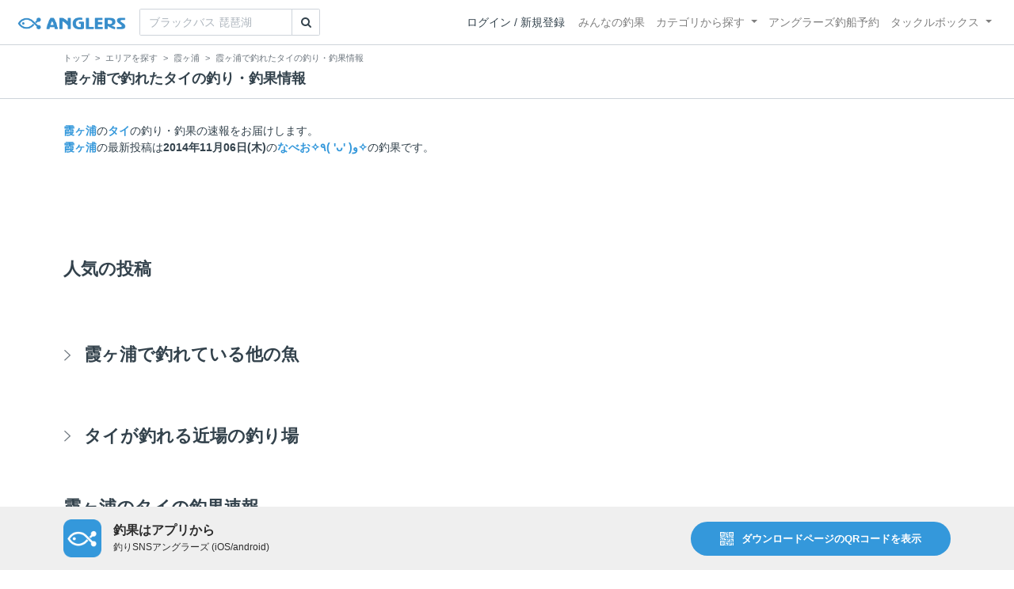

--- FILE ---
content_type: text/html; charset=utf-8
request_url: https://anglers.jp/areas/353/fishes/11
body_size: 14382
content:
<!DOCTYPE html>
<html lang="ja">
<head>
  <meta name="csrf-param" content="authenticity_token" />
<meta name="csrf-token" content="Bq0WtYvSqoaWEUB0S_E2xL6fzsovSW8qpkO6-gZ3l6TKfERYwi2eBBMiezBNt6iXpIjAV3_pgGmEai1bTEIsNw" />
  <meta charset="UTF-8" />
  <meta http-equiv="X-UA-Compatible" content="IE=edge,chrome=1">
  <meta http-equiv="content-language" content="ja">
  <meta http-equiv="content-type" content="text/html" charset="UTF-8">
    <meta name="robots" content="noarchive" />
    <link rel="canonical" href="https://anglers.jp/areas/353/fishes/11">

  <meta name="apple-itunes-app" content="none">
  <meta name="viewport" content="width=device-width,initial-scale=1.0,minimum-scale=1.0,maximum-scale=1.0,user-scalable=no">

    <title>霞ヶ浦で釣れたタイの釣り・釣果情報 - アングラーズ | 釣果600万件の魚釣り情報サイト</title>
  <meta name="description" content="霞ヶ浦で釣れるタイがどれくらいいるか知りたくないですか？釣りに行く前にチェック！釣れる魚やルアーがひと目で分かる！よく行く釣り人の釣り方や釣具をもとに釣行の戦略を考えよう。釣り場の天気や水位、タイドグラフも要チェック。" />
  <meta name="keywords" content="釣り,アプリ,釣果,記録,検索,カメラ,釣り大会,釣り具,釣り場,ルアー" />

    <meta property="og:title" content='霞ヶ浦で釣れたタイの釣り・釣果情報 アングラーズ | 釣果600万件の魚釣り情報サイト' />
  <meta property="og:type" content="article" />
  <meta property="og:url" content="https://anglers.jp/areas/353/fishes/11" />
  <meta property="og:image" content="https://anglers.jp/assets/views/layouts/logo_icon-e537c3fc3951e24c570a86c05f0b5a9b1adaea26f0608cfd0421f1475f0650c2.png" />
    <meta property="og:description" content="霞ヶ浦で釣れるタイがどれくらいいるか知りたくないですか？釣りに行く前にチェック！釣れる魚やルアーがひと目で分かる！よく行く釣り人の釣り方や釣具をもとに釣行の戦略を考えよう。釣り場の天気や水位、タイドグラフも要チェック。" />
  <meta property="og:site_name" content="アングラーズ | 釣果600万件の魚釣り情報サイト" />
  <meta property="fb:app_id" content="1018196891575204" />

  <meta name="twitter:card" content="summary_large_image" />
  <meta name="twitter:site" content="@ANGLERS_jp" />
  <meta property="twitter:image" content="https://anglers.jp/assets/views/layouts/logo_icon-e537c3fc3951e24c570a86c05f0b5a9b1adaea26f0608cfd0421f1475f0650c2.png" />
    <meta name="gpt-targeting" content='{"ANG_env": "production", &quot;ANG_directory&quot;: &quot;areas&quot;}'>

    <script type="application/ld+json">
      {"@context":"https://schema.org/","@type":"Article","headline":"霞ヶ浦で釣れたタイの釣り・釣果情報","mainEntityOfPage":{"@type":"WebPage","@id":"https://anglers.jp/areas/353/fishes/11"},"publisher":{"@type":"Organization","name":"アングラーズ","logo":{"@type":"ImageObject","url":"https://s3-ap-northeast-1.amazonaws.com/jp.anglers/info/homepage/image/logo/anglers_logo.png"}},"description":"霞ヶ浦で釣れるタイがどれくらいいるか知りたくないですか？釣りに行く前にチェック！釣れる魚やルアーがひと目で分かる！よく行く釣り人の釣り方や釣具をもとに釣行の戦略を考えよう。釣り場の天気や水位、タイドグラフも要チェック。"}
    </script>
  <script type="application/ld+json">
    {"@context":"https://schema.org/","@type":"WebSite","name":"アングラーズ[ANGLERS]","url":"https://anglers.jp/","image":"https://s3-ap-northeast-1.amazonaws.com/jp.anglers/info/homepage/image/logo/icon_app.png"}
  </script>
  <link rel="preload" href="/assets/fa-brands-400-003d8be448cf308f57ca2eac14808d9d4651c5823389a82d0a0b2a37cbc6942b.woff2" as="font" type="font/woff2" crossorigin>
  <link rel="preload" href="/assets/fa-regular-400-dbda63708b10f97157a123a4c7efac2cd6eacf8dc023430017e86c046a28827a.woff2" as="font" type="font/woff2" crossorigin>
  <link rel="preload" href="/assets/fa-solid-900-b210af400b94ae211d8b96fcd2a90d937c26d789370cb8a867f00d919ab75b56.woff2" as="font" type="font/woff2" crossorigin>
  <link rel="preload" href="/assets/fontawesome-webfont-38af9ab8e8340ebba0182e7f6c9ec81038a1fcc162de3393a51bbb9a4153259d.woff2" as="font" type="font/woff2" crossorigin>
  <link rel="preload" href="/assets/icomoon-95119a16540849df6dde2f142af7656b36f74d1d3aa5886028a1d897c5105299.woff" as="font" type="font/woff" crossorigin>
  <link rel="preload" href="/assets/ionicons-4797fc24614cb9aedf5d1e2a23f552c9d40c91c0a5c8da3a90973dcd760487de.ttf" as="font" type="font/ttf" crossorigin>

  <link rel="stylesheet" href="/assets/application-8792be1a9f2b58b5fb7f9a212e7097a5b8017e07d32e18e582fdb28cca283a0a.css" media="all" />
  <script src="https://maps.googleapis.com/maps/api/js?v=3.exp&libraries=drawing,places&key=AIzaSyAxz8M72spb9d66VawX_tUxpk0NiLuM9ss"></script>

  <link rel='shortlink' href='http://anglers.jp' />
  <link rel="shortcut icon" href="/assets/anglers_icon-8a771dd3f201494eab08e7639a2cac632c2d46a40b168f12df065f9c7116105a.ico" >
  <link rel="icon" href="/assets/logos/cropped-apps_logo-32x32-2fc78e049fb62ba965bcdbe17e200fd28b36a6b5ec10053daae2b86d18fc0d96.png" sizes="32x32" />
  <link rel="icon" href="/assets/logos/cropped-apps_logo-192x192-2adaad6640dac21fe11cec43253c24952cc50f7dc2ccacf26f2f34459bf487c7.png" sizes="192x192" />
  <link rel="apple-touch-icon-precomposed" href="/assets/logos/cropped-apps_logo-180x180-768a0de0e60b8e8d83d4084dc58f1c23bb4c2b6ec1c72eb7dbad8d44189de6d9.png">
  <meta name="msapplication-TileImage" content="/assets/logos/cropped-apps_logo-270x270-b170f20b272b2ff51c3d58847d3caa36cf07a3188be6d0a3d02634780bcfddd5.png">

  <script src="/assets/application-efdaeab03d04864d5146d11ddf0e728268e8f9beef8ed0bb5fb2d3c3ac473277.js"></script>
  <script src="/packs/js/application-e40eca819178b674f67a.js"></script>
  <link rel="stylesheet" href="/packs/css/application-35571aed.css" />

  <link href="https://fonts.cdnfonts.com/css/sf-pro-display" rel="stylesheet">

  <script src="https://mahimahi.anglers.jp/api/v1.4.1/embed.min.js"></script>
    <script async src="https://www.googletagmanager.com/gtag/js?id=G-497M5NN3H9"></script>

<script>

  // GA4関連コードがうまく動作しないためコメント前後に空行を入れる

  window.dataLayer = window.dataLayer || [];


    function gtag() {
      window.dataLayer.push(arguments)

      dataLayer.push({'user_id': ''});
    }

    gtag('js', new Date());

    gtag('config', 'G-497M5NN3H9', {
    });


</script>

      <!-- Google Ad Manager -->
    <script type='application/javascript' src='//anymind360.com/js/1944/ats.js'></script>
    <script>
      var googletag = googletag || {};
      googletag.cmd = googletag.cmd || [];
      (
        function() {
          var gads = document.createElement('script');
          gads.async = true;
          gads.type = 'text/javascript';
          var useSSL = 'https:' == document.location.protocol;
          gads.src = (useSSL ? 'https:' : 'http:') + '//securepubads.g.doubleclick.net/tag/js/gpt.js';
          var node = document.getElementsByTagName('script')[0];
          node.parentNode.insertBefore(gads, node);
        }
      )();
    </script>
    <!-- End Google Ad Manager -->

    <!-- Google Tag Manager -->
  <script>(function(w,d,s,l,i){w[l]=w[l]||[];w[l].push({'gtm.start':
  new Date().getTime(),event:'gtm.js'});var f=d.getElementsByTagName(s)[0],
  j=d.createElement(s),dl=l!='dataLayer'?'&l='+l:'';j.async=true;j.src=
  'https://www.googletagmanager.com/gtm.js?id='+i+dl;f.parentNode.insertBefore(j,f);
  })(window,document,'script','dataLayer','GTM-P3FBH6N');</script>
  <!-- End Google Tag Manager -->

  
</head>

<body id="" class="areas fishes show">
    <!-- Google Tag Manager (noscript) -->
  <noscript><iframe src="https://www.googletagmanager.com/ns.html?id=GTM-P3FBH6N"
  height="0" width="0" style="display:none;visibility:hidden"></iframe></noscript>
  <!-- End Google Tag Manager (noscript) -->

  



    <header class="navbar navbar-expand-sm navbar-light bg-white position-sticky sticky-top justify-content-between">
      <nav class="d-flex justify-content-between flex-grow-1">
        <div class="navbar-brand d-flex align-items-center">
              <a href="/">
                <img width="140" class="mr-15" alt="アングラーズ[ANGLERS] - 釣果や口コミで探せる魚釣り情報サイト" src="/assets/views/layouts/logo-293b02a020c95973ddc5b686572cffe67608880c5446aa36afbf516c24df93b8.png" />
              </a>
              <form class="form-inline" action="/catches" accept-charset="UTF-8" method="get">
  <div class="input-group">
    <input type="search" name="keyword" id="keyword" class="form-control" placeholder="ブラックバス 琵琶湖" />
    <div class="input-group-append">
      <button class="btn btn-outline-gray-400" type="submit">
        <i class="fa fa-search text-body"></i>
      </button>
    </div>
  </div>
</form>



        </div>

        <div id="header_navigation" class="d-flex align-items-center flex-sm-shrink-1">
              <div class="mr-10">
                <div data-react-class="layouts/AuthModal" data-react-props="{}" data-react-cache-id="layouts/AuthModal-0"></div>
              </div>

            <button class="navbar-toggler" type="button" data-toggle="collapse" data-target="#navbar">
              <span class="navbar-toggler-icon"></span>
            </button>
            <div id="navbar" class="collapse navbar-collapse">
              <ul class="navbar-nav ml-auto">
                <li class="nav-item ">
                  <a class="nav-link" href="/catches">みんなの釣果</a>
                </li>
                <li class="nav-item dropdown ">
                  <a href="#" class="nav-link dropdown-toggle" data-toggle="dropdown">
                    カテゴリから探す<b class="caret"></b>
                  </a>
                  <ul class="dropdown-menu">
                    <li><a class="dropdown-item" href="/areas">エリアから探す</a></li>
                    <li><a class="dropdown-item" href="/regions">地方・都道府県から探す</a></li>
                    <li><a class="dropdown-item" href="/fishes">魚種から探す</a></li>
                  </ul>
                </li>
                <li class="nav-item">
                  <a class="nav-link" href="https://ships.anglers.jp">アングラーズ釣船予約</a>
                </li>
                <li class="nav-item dropdown ">
                  <a href="#" class="nav-link dropdown-toggle" data-toggle="dropdown">
                    タックルボックス<b class="caret"></b>
                  </a>
                  <ul class="dropdown-menu">
                    <li><a class="dropdown-item" href="https://tacklebox.anglers.jp/">タックルボックス</a></li>
                    <li><a class="dropdown-item" href="https://tacklebox.anglers.jp/favorites">お気に入り</a></li>
                  </ul>
                </li>
              </ul>
            </div>
        </div>
      </nav>

    </header>


    <div class="breadcrumb-wrapper">
      <div class="container">
        <div class="row">
          <div class="col-12">
              <ol class="breadcrumb" itemscope itemtype="https://schema.org/BreadcrumbList">
        <li class="breadcrumb-item" itemprop="itemListElement" itemscope itemtype="https://schema.org/ListItem">
          <a itemprop="item" href="/"><span itemprop="name">トップ</span></a>
          <meta itemprop="position" content="1">
        </li>
        <li class="breadcrumb-item" itemprop="itemListElement" itemscope itemtype="https://schema.org/ListItem">
          <a itemprop="item" href="/areas?center_area=353"><span itemprop="name">エリアを探す</span></a>
          <meta itemprop="position" content="2">
        </li>
        <li class="breadcrumb-item" itemprop="itemListElement" itemscope itemtype="https://schema.org/ListItem">
          <a itemprop="item" href="/areas/353"><span itemprop="name">霞ヶ浦</span></a>
          <meta itemprop="position" content="3">
        </li>
    <li class="breadcrumb-item active">
      <span itemprop="name">霞ヶ浦で釣れたタイの釣り・釣果情報</span>
      <meta itemprop="position" content="4">
    </li>
  </ol>

          </div>
          <div class="col-12">
            <h1>霞ヶ浦で釣れたタイの釣り・釣果情報</h1>
          </div>
        </div>
      </div>
    </div>
  <main>
      
<div class="container">
  <div class="mb-50 mt-30">
    <strong><a href="/areas/353">霞ヶ浦</a></strong>の<strong><a href="/fishes/11">タイ</a></strong>の釣り・釣果の速報をお届けします。

  <br />
  <strong><a href="/areas/353">霞ヶ浦</a></strong>の最新投稿は<strong>2014年11月06日(木)</strong>の<strong><a href="/users/36063">なべお✧٩( &#39;ᴗ&#39; )و✧</a></strong>の釣果です。

  </div>

  
  <div class="mt-50 mb-50 custom_campaign_pr">
    <div class="row">
      <div class="col-12">
        <div class="campaign-banner-pc">
          <div class="text-center mb-30 mt-30">
  <div id="div-gpt-ad-pr_banner_pc"
    class="gpt-ad"
    data-gpt-div-id="div-gpt-ad-pr_banner_pc"
    data-gpt-path="/83555300,21796408308/anglers/anglers/pc_article_billboard"
    data-gpt-dimensions="[[970, 250], [728, 90], &quot;fluid&quot;, [1, 1]]">
  </div>
</div>

        </div>
        <div class="campaign-banner-sp">
          <div class="text-center mb-30 mt-30">
  <div id="div-gpt-ad-pr_banner_sp"
    class="gpt-ad"
    data-gpt-div-id="div-gpt-ad-pr_banner_sp"
    data-gpt-path="/83555300,21796408308/anglers/anglers/sp_article_inarticle_1st"
    data-gpt-dimensions="[[300, 600], [300, 250], [336, 280], &quot;fluid&quot;, [320, 180], [320, 250], [320, 50], [320, 100], [1, 1]]">
  </div>
</div>

        </div>
      </div>
    </div>
  </div>


  <div class="mb-50">
    <div data-react-class="areas/fishes/PopularResults" data-react-props="{&quot;areaId&quot;:353,&quot;fishId&quot;:11}" data-react-cache-id="areas/fishes/PopularResults-0"></div>
  </div>

    <div class="mb-50">
      <div class="accordion" id="accordionFishes">
        <h2 class="mb-0">
          <button
            class="btn btn-lg collapsed h2 font-weight-bold text-left"
            type="button"
            data-toggle="collapse"
            data-target="#collapseFishes"
            aria-expanded="false"
            aria-controls="collapseFishes"
          >霞ヶ浦で釣れている他の魚</button>
        </h2>
        <div id="collapseFishes" class="collapse" data-parent="#accordionFishes">
          <div class="badges">
              <div class="row">
                <div class="h5 col">
                  <a class="badge badge-light" href="/areas/353/fishes/2">
                    シーバス
</a>                  </a>
                </div>
              </div>
              <div class="row">
                <div class="h5 col">
                  <a class="badge badge-light" href="/areas/353/fishes/12">
                    アジ
</a>                  </a>
                </div>
              </div>
              <div class="row">
                <div class="h5 col">
                  <a class="badge badge-light" href="/areas/353/fishes/1">
                    ブラックバス
</a>                  </a>
                </div>
              </div>
              <div class="row">
                <div class="h5 col">
                  <a class="badge badge-light" href="/areas/353/fishes/78">
                    カニ
</a>                  </a>
                </div>
              </div>
              <div class="row">
                <div class="h5 col">
                  <a class="badge badge-light" href="/areas/353/fishes/19">
                    ハゼ
</a>                  </a>
                </div>
              </div>
          </div>
          <div data-react-class="results/HorizontalPickupResultList" data-react-props="{&quot;areaId&quot;:353,&quot;fishId&quot;:11}" data-react-cache-id="results/HorizontalPickupResultList-0"></div>
        </div>
      </div>
    </div>

    <div class="mb-50">
      <div data-react-class="areas/ExpandableAreas" data-react-props="{&quot;areas&quot;:[{&quot;id&quot;:3264,&quot;parent_id&quot;:null,&quot;name&quot;:&quot;涸沼&quot;,&quot;latlng&quot;:&quot;POINT (140.49903098391303 36.28444638773182)&quot;,&quot;area_vertices_count&quot;:11,&quot;polygon&quot;:&quot;POLYGON((140.4804915552021 36.28888007057323,140.45062247561225 36.28638943419445,140.44478598879584 36.2542807842734,140.4914778833271 36.25455763939687,140.5405730371357 36.26646148158711,140.55121604250678 36.282238196912395,140.5474394922138 36.295244669038134,140.55327597903022 36.309078961381836,140.52684012697944 36.31461199119024,140.49937430666694 36.29303095454686,140.47705832766303 36.289710265033946,140.4804915552021 36.28888007057323))&quot;,&quot;keywords&quot;:&quot;&quot;,&quot;most_caught_venue_id&quot;:null,&quot;results_count&quot;:8784,&quot;summed_children_results_count&quot;:15963,&quot;parking&quot;:true,&quot;toilet&quot;:true,&quot;admin_remarks&quot;:null,&quot;prohibited_matter&quot;:null,&quot;prohibited_matter_url&quot;:null,&quot;fishing_banned_reason&quot;:null,&quot;fishing_banned_reason_url&quot;:null,&quot;fishing_banned_reason_detail&quot;:null,&quot;is_banned_period_repeat&quot;:false,&quot;latest_caught_at&quot;:&quot;2025-12-13T17:50:00.000+09:00&quot;,&quot;fishing_banned_start_at&quot;:null,&quot;fishing_banned_end_at&quot;:null,&quot;deleted_at&quot;:null,&quot;created_at&quot;:&quot;2018-08-14T15:31:46.000+09:00&quot;,&quot;updated_at&quot;:&quot;2018-08-14T15:31:46.000+09:00&quot;,&quot;on_heatmap&quot;:true,&quot;tag_list&quot;:[&quot;涸沼&quot;,&quot;常磐沖&quot;],&quot;lat&quot;:36.28444638773182,&quot;lng&quot;:140.49903098391303,&quot;type&quot;:&quot;SeaArea&quot;},{&quot;id&quot;:3267,&quot;parent_id&quot;:3264,&quot;name&quot;:&quot;涸沼川&quot;,&quot;latlng&quot;:&quot;POINT (140.55164977309687 36.3082260510012)&quot;,&quot;area_vertices_count&quot;:28,&quot;polygon&quot;:&quot;POLYGON((140.57727023360712 36.33737986712365,140.58242007491572 36.338209545275106,140.5857674717663 36.33274733502699,140.5807034611462 36.32804537897883,140.57572528121455 36.3248644831042,140.57349368331415 36.324726180338104,140.5667130589245 36.318433144828,140.56182070968134 36.31290038622175,140.5601899266003 36.31082550050701,140.55195018050654 36.31130964544616,140.54860278365595 36.31532101643062,140.54611369369013 36.315044376782275,140.54388209578974 36.30826639874423,140.53847476241572 36.298859248914766,140.53658648726923 36.28474639673445,140.5359856724499 36.2782425567273,140.52551432845576 36.28017992744446,140.51753207442744 36.28779056116134,140.52474185225947 36.29636893108733,140.5245701908825 36.3055688762326,140.53701564071162 36.31317703347824,140.53898974654658 36.31815651622404,140.54310961959345 36.32126853141433,140.55152102706415 36.32092275808476,140.55443927047236 36.31850230182557,140.5579583286999 36.32064613831659,140.56688472030146 36.32839112070641,140.5710904240368 36.33247075723214,140.57727023360712 36.33737986712365))&quot;,&quot;keywords&quot;:&quot;&quot;,&quot;most_caught_venue_id&quot;:null,&quot;results_count&quot;:7179,&quot;summed_children_results_count&quot;:7179,&quot;parking&quot;:true,&quot;toilet&quot;:true,&quot;admin_remarks&quot;:null,&quot;prohibited_matter&quot;:null,&quot;prohibited_matter_url&quot;:null,&quot;fishing_banned_reason&quot;:null,&quot;fishing_banned_reason_url&quot;:null,&quot;fishing_banned_reason_detail&quot;:null,&quot;is_banned_period_repeat&quot;:false,&quot;latest_caught_at&quot;:&quot;2025-12-13T17:50:00.000+09:00&quot;,&quot;fishing_banned_start_at&quot;:null,&quot;fishing_banned_end_at&quot;:null,&quot;deleted_at&quot;:null,&quot;created_at&quot;:&quot;2018-08-14T15:35:13.000+09:00&quot;,&quot;updated_at&quot;:&quot;2018-08-14T15:35:13.000+09:00&quot;,&quot;on_heatmap&quot;:true,&quot;tag_list&quot;:[&quot;涸沼川&quot;,&quot;涸沼&quot;,&quot;常磐沖&quot;],&quot;lat&quot;:36.3082260510012,&quot;lng&quot;:140.55164977309687,&quot;type&quot;:&quot;SeaArea&quot;},{&quot;id&quot;:1334,&quot;parent_id&quot;:null,&quot;name&quot;:&quot;大洗港&quot;,&quot;latlng&quot;:&quot;POINT (140.5772352218628 36.304922718123734)&quot;,&quot;area_vertices_count&quot;:8,&quot;polygon&quot;:&quot;POLYGON((140.56835174560547 36.30813967826089,140.57744979858398 36.31512514748051,140.58560371398926 36.31277367326969,140.5898094177246 36.30654884035481,140.57968139648438 36.29472028876696,140.568265914917 36.30080772064104,140.56466102600098 36.304335446670684,140.5689525604248 36.30827801045806,140.56835174560547 36.30813967826089))&quot;,&quot;keywords&quot;:null,&quot;most_caught_venue_id&quot;:879,&quot;results_count&quot;:1951,&quot;summed_children_results_count&quot;:1951,&quot;parking&quot;:true,&quot;toilet&quot;:true,&quot;admin_remarks&quot;:null,&quot;prohibited_matter&quot;:null,&quot;prohibited_matter_url&quot;:null,&quot;fishing_banned_reason&quot;:&quot;forbidden_area&quot;,&quot;fishing_banned_reason_url&quot;:&quot;https://www.pref.ibaraki.jp/doboku/ibako/okoku/index.html&quot;,&quot;fishing_banned_reason_detail&quot;:null,&quot;is_banned_period_repeat&quot;:false,&quot;latest_caught_at&quot;:&quot;2023-01-05T16:02:00.000+09:00&quot;,&quot;fishing_banned_start_at&quot;:&quot;2022-11-29T00:00:00.000+09:00&quot;,&quot;fishing_banned_end_at&quot;:null,&quot;deleted_at&quot;:null,&quot;created_at&quot;:&quot;2017-10-24T16:52:48.000+09:00&quot;,&quot;updated_at&quot;:&quot;2023-01-06T16:37:08.000+09:00&quot;,&quot;on_heatmap&quot;:true,&quot;tag_list&quot;:[&quot;大洗港&quot;,&quot;鹿島灘&quot;,&quot;常磐沖&quot;],&quot;lat&quot;:36.304922718123734,&quot;lng&quot;:140.5772352218628,&quot;type&quot;:&quot;SeaArea&quot;},{&quot;id&quot;:1336,&quot;parent_id&quot;:171,&quot;name&quot;:&quot;鹿島港魚釣園&quot;,&quot;latlng&quot;:&quot;POINT (140.70158511400223 35.93821742596814)&quot;,&quot;area_vertices_count&quot;:8,&quot;polygon&quot;:&quot;POLYGON((140.7029128074646 35.93873536938297,140.70385694503784 35.939013338456455,140.70393204689026 35.93857032478303,140.70083141326904 35.937223895436205,140.6997263431549 35.937684289986876,140.6992381811142 35.93869627990358,140.7003352046013 35.93921095650008,140.70116266608238 35.93806975977691,140.7029128074646 35.93873536938297))&quot;,&quot;keywords&quot;:null,&quot;most_caught_venue_id&quot;:880,&quot;results_count&quot;:1112,&quot;summed_children_results_count&quot;:1112,&quot;parking&quot;:false,&quot;toilet&quot;:true,&quot;admin_remarks&quot;:null,&quot;prohibited_matter&quot;:&quot;【営業時間】\r\n5月～10月: 7:00～19:00\r\n11月～4月: 8:00～17:00\r\n\r\n【休園日】\r\n毎週火曜日（祝日の場合は翌日）\r\n年末年始（12月29日～1月3日）\r\n※荒天など特別な理由で休園することがあります。\r\n\r\n【特別休園】\r\n2024年2月1日から2024年2月26日まで、鹿島魚釣園の欄干（安全柵)の一部改修工事のため終日休園します。&quot;,&quot;prohibited_matter_url&quot;:&quot;https://kashima-fa.com/&quot;,&quot;fishing_banned_reason&quot;:null,&quot;fishing_banned_reason_url&quot;:null,&quot;fishing_banned_reason_detail&quot;:null,&quot;is_banned_period_repeat&quot;:false,&quot;latest_caught_at&quot;:&quot;2025-12-03T12:46:00.000+09:00&quot;,&quot;fishing_banned_start_at&quot;:null,&quot;fishing_banned_end_at&quot;:null,&quot;deleted_at&quot;:null,&quot;created_at&quot;:&quot;2017-10-24T16:54:50.000+09:00&quot;,&quot;updated_at&quot;:&quot;2024-03-04T11:36:23.000+09:00&quot;,&quot;on_heatmap&quot;:true,&quot;tag_list&quot;:[&quot;鹿島港魚釣園&quot;,&quot;鹿島灘&quot;,&quot;鹿島港&quot;],&quot;lat&quot;:35.93821742596814,&quot;lng&quot;:140.70158511400223,&quot;type&quot;:&quot;SeaArea&quot;},{&quot;id&quot;:3266,&quot;parent_id&quot;:null,&quot;name&quot;:&quot;那珂川河口&quot;,&quot;latlng&quot;:&quot;POINT (140.57784959075434 36.346176342925034)&quot;,&quot;area_vertices_count&quot;:22,&quot;polygon&quot;:&quot;POLYGON((140.59435054061396 36.339955297523154,140.58894320723994 36.340577536390086,140.58426543471796 36.34102692803562,140.58233424422724 36.34424173110154,140.57851477859003 36.34583179969244,140.57259246108515 36.34811314574054,140.5678288578747 36.350187038690486,140.56529685256464 36.35101658040271,140.5614344715832 36.35430009627428,140.5592028736828 36.35830925416859,140.5568425297497 36.359380632087756,140.5546109318493 36.355959083206315,140.55860205886347 36.350809195803286,140.56375190017206 36.346488557678825,140.57349368331415 36.34320471235438,140.57872935531122 36.3397478834628,140.58147593734247 36.33663660627506,140.582291328883 36.33328320171035,140.59302016494257 36.33300662581793,140.5980841755627 36.33297205376231,140.60108824965937 36.33394006551962,140.60027285811884 36.337673712479685,140.59435054061396 36.339955297523154))&quot;,&quot;keywords&quot;:&quot;&quot;,&quot;most_caught_venue_id&quot;:null,&quot;results_count&quot;:7798,&quot;summed_children_results_count&quot;:7798,&quot;parking&quot;:true,&quot;toilet&quot;:true,&quot;admin_remarks&quot;:null,&quot;prohibited_matter&quot;:&quot;・鮎の採捕は 1/1 ~ 5/31 まで禁止です。\r\n・稚鮎など全長25cm以下は採捕禁止です。&quot;,&quot;prohibited_matter_url&quot;:&quot;&quot;,&quot;fishing_banned_reason&quot;:null,&quot;fishing_banned_reason_url&quot;:null,&quot;fishing_banned_reason_detail&quot;:null,&quot;is_banned_period_repeat&quot;:false,&quot;latest_caught_at&quot;:&quot;2025-12-14T19:45:00.000+09:00&quot;,&quot;fishing_banned_start_at&quot;:null,&quot;fishing_banned_end_at&quot;:null,&quot;deleted_at&quot;:null,&quot;created_at&quot;:&quot;2018-08-14T15:34:35.000+09:00&quot;,&quot;updated_at&quot;:&quot;2024-04-10T16:34:23.000+09:00&quot;,&quot;on_heatmap&quot;:true,&quot;tag_list&quot;:[&quot;那珂川河口&quot;,&quot;鹿島灘&quot;,&quot;那珂川（茨城〜栃木）&quot;,&quot;常磐沖&quot;],&quot;lat&quot;:36.346176342925034,&quot;lng&quot;:140.57784959075434,&quot;type&quot;:&quot;SeaArea&quot;}],&quot;area&quot;:{&quot;id&quot;:353,&quot;parent_id&quot;:null,&quot;name&quot;:&quot;霞ヶ浦&quot;,&quot;latlng&quot;:&quot;POINT (140.35169555805624 36.05274040670366)&quot;,&quot;area_vertices_count&quot;:23,&quot;polygon&quot;:&quot;POLYGON((140.2782440185547 36.16864537795908,140.38192749023438 36.15118243124803,140.40973663330078 36.106259853657704,140.4107666015625 36.09599615249214,140.42930603027344 36.09017021216552,140.48423767089844 35.996340922035685,140.50737289711833 35.97563945743178,140.5016690120101 35.95270923001128,140.46760194003582 35.949641800355856,140.44615969061852 35.93683543544825,140.4472205042839 35.957362020735665,140.40814340114594 35.985065604029806,140.39172559976578 35.97331492360883,140.34303545951843 35.97378867456221,140.33366918563843 35.9906855602566,140.36025524139404 36.00725119556144,140.34476280212402 36.02426890197117,140.29592514038086 36.022759065359274,140.2188491821289 36.04528212902227,140.19601821899414 36.04934184198744,140.20545959472656 36.09835414841387,140.36081314086914 36.06925569115585,140.3829574584961 36.085939199108644,140.2782440185547 36.16864537795908))&quot;,&quot;keywords&quot;:null,&quot;most_caught_venue_id&quot;:777,&quot;results_count&quot;:12607,&quot;summed_children_results_count&quot;:17335,&quot;parking&quot;:true,&quot;toilet&quot;:true,&quot;admin_remarks&quot;:null,&quot;prohibited_matter&quot;:null,&quot;prohibited_matter_url&quot;:null,&quot;fishing_banned_reason&quot;:null,&quot;fishing_banned_reason_url&quot;:null,&quot;fishing_banned_reason_detail&quot;:null,&quot;is_banned_period_repeat&quot;:false,&quot;latest_caught_at&quot;:&quot;2025-12-14T16:05:00.000+09:00&quot;,&quot;fishing_banned_start_at&quot;:null,&quot;fishing_banned_end_at&quot;:null,&quot;deleted_at&quot;:null,&quot;created_at&quot;:&quot;2017-10-05T14:35:28.000+09:00&quot;,&quot;updated_at&quot;:&quot;2018-08-06T11:35:11.000+09:00&quot;,&quot;on_heatmap&quot;:true,&quot;tag_list&quot;:[&quot;霞ヶ浦&quot;],&quot;lat&quot;:36.05274040670366,&quot;lng&quot;:140.35169555805624,&quot;type&quot;:&quot;LandArea&quot;},&quot;fish&quot;:{&quot;id&quot;:11,&quot;parent_id&quot;:null,&quot;ancestor_fish_id&quot;:11,&quot;name&quot;:&quot;タイ&quot;,&quot;unit_type&quot;:&quot;size&quot;,&quot;image&quot;:{&quot;url&quot;:&quot;https://d28vawfkr527bq.cloudfront.net/fish/image/11/8a460778-bc33-4a12-893c-311660cad479.jpg&quot;,&quot;medium&quot;:{&quot;url&quot;:&quot;https://d28vawfkr527bq.cloudfront.net/fish/image/11/medium_8a460778-bc33-4a12-893c-311660cad479.jpg&quot;},&quot;small&quot;:{&quot;url&quot;:&quot;https://d28vawfkr527bq.cloudfront.net/fish/image/11/small_8a460778-bc33-4a12-893c-311660cad479.jpg&quot;},&quot;thumbnail&quot;:{&quot;url&quot;:&quot;https://d28vawfkr527bq.cloudfront.net/fish/image/11/thumbnail_8a460778-bc33-4a12-893c-311660cad479.jpg&quot;},&quot;thumb16by9&quot;:{&quot;url&quot;:&quot;https://d28vawfkr527bq.cloudfront.net/fish/image/11/thumb16by9_8a460778-bc33-4a12-893c-311660cad479.jpg&quot;},&quot;square&quot;:{&quot;url&quot;:&quot;https://d28vawfkr527bq.cloudfront.net/fish/image/11/square_8a460778-bc33-4a12-893c-311660cad479.jpg&quot;},&quot;square_mini&quot;:{&quot;url&quot;:&quot;https://d28vawfkr527bq.cloudfront.net/fish/image/11/square_mini_8a460778-bc33-4a12-893c-311660cad479.jpg&quot;}},&quot;icon&quot;:{&quot;url&quot;:null},&quot;keywords&quot;:&quot;&quot;,&quot;feature&quot;:&quot;鯛 - スズキ目スズキ亜目タイ科の魚類の総称\u003cbr\u003e\u003csmall\u003e\u003ca href=&#39;https://ja.wikipedia.org/wiki/%E9%AF%9B&#39; target=&#39;_blank&#39;\u003e詳しくはこちら（ウィキペディア フリー百科事典から引用）\u003c/a\u003e\u003c/small\u003e&quot;,&quot;filleting&quot;:null,&quot;trapping&quot;:null,&quot;use_in_ranking&quot;:false,&quot;season_in_january&quot;:false,&quot;season_in_february&quot;:false,&quot;season_in_march&quot;:false,&quot;season_in_april&quot;:false,&quot;season_in_may&quot;:false,&quot;season_in_june&quot;:false,&quot;season_in_july&quot;:false,&quot;season_in_august&quot;:false,&quot;season_in_september&quot;:false,&quot;season_in_october&quot;:false,&quot;season_in_november&quot;:false,&quot;season_in_december&quot;:false,&quot;results_count&quot;:16800,&quot;summed_children_results_count&quot;:321024,&quot;taste_score&quot;:0,&quot;difficulty_score&quot;:0,&quot;latest_caught_at&quot;:&quot;2025-12-15T04:21:00.000+09:00&quot;,&quot;created_at&quot;:&quot;2014-12-25T10:10:10.000+09:00&quot;,&quot;updated_at&quot;:&quot;2018-12-28T20:31:24.000+09:00&quot;,&quot;deleted_at&quot;:null,&quot;on_heatmap&quot;:false,&quot;heatmap_parent_id&quot;:null,&quot;tag_list&quot;:[&quot;タイ&quot;]},&quot;hasPlans&quot;:false,&quot;redirectUrl&quot;:&quot;https://ships.anglers.jp&quot;,&quot;heading&quot;:&quot;タイが釣れる近場の釣り場&quot;}" data-react-cache-id="areas/ExpandableAreas-0"></div>
    </div>

  <div class="mb-50">
    <h2>霞ヶ浦のタイの釣果速報</h2>
    <div data-react-class="areas/fishes/ResultList" data-react-props="{&quot;area&quot;:{&quot;id&quot;:353,&quot;parent_id&quot;:null,&quot;name&quot;:&quot;霞ヶ浦&quot;,&quot;latlng&quot;:&quot;POINT (140.35169555805624 36.05274040670366)&quot;,&quot;area_vertices_count&quot;:23,&quot;polygon&quot;:&quot;POLYGON((140.2782440185547 36.16864537795908,140.38192749023438 36.15118243124803,140.40973663330078 36.106259853657704,140.4107666015625 36.09599615249214,140.42930603027344 36.09017021216552,140.48423767089844 35.996340922035685,140.50737289711833 35.97563945743178,140.5016690120101 35.95270923001128,140.46760194003582 35.949641800355856,140.44615969061852 35.93683543544825,140.4472205042839 35.957362020735665,140.40814340114594 35.985065604029806,140.39172559976578 35.97331492360883,140.34303545951843 35.97378867456221,140.33366918563843 35.9906855602566,140.36025524139404 36.00725119556144,140.34476280212402 36.02426890197117,140.29592514038086 36.022759065359274,140.2188491821289 36.04528212902227,140.19601821899414 36.04934184198744,140.20545959472656 36.09835414841387,140.36081314086914 36.06925569115585,140.3829574584961 36.085939199108644,140.2782440185547 36.16864537795908))&quot;,&quot;keywords&quot;:null,&quot;most_caught_venue_id&quot;:777,&quot;results_count&quot;:12607,&quot;summed_children_results_count&quot;:17335,&quot;parking&quot;:true,&quot;toilet&quot;:true,&quot;admin_remarks&quot;:null,&quot;prohibited_matter&quot;:null,&quot;prohibited_matter_url&quot;:null,&quot;fishing_banned_reason&quot;:null,&quot;fishing_banned_reason_url&quot;:null,&quot;fishing_banned_reason_detail&quot;:null,&quot;is_banned_period_repeat&quot;:false,&quot;latest_caught_at&quot;:&quot;2025-12-14T16:05:00.000+09:00&quot;,&quot;fishing_banned_start_at&quot;:null,&quot;fishing_banned_end_at&quot;:null,&quot;deleted_at&quot;:null,&quot;created_at&quot;:&quot;2017-10-05T14:35:28.000+09:00&quot;,&quot;updated_at&quot;:&quot;2018-08-06T11:35:11.000+09:00&quot;,&quot;on_heatmap&quot;:true,&quot;tag_list&quot;:[&quot;霞ヶ浦&quot;],&quot;lat&quot;:36.05274040670366,&quot;lng&quot;:140.35169555805624,&quot;type&quot;:&quot;LandArea&quot;},&quot;fish&quot;:{&quot;id&quot;:11,&quot;parent_id&quot;:null,&quot;ancestor_fish_id&quot;:11,&quot;name&quot;:&quot;タイ&quot;,&quot;unit_type&quot;:&quot;size&quot;,&quot;image&quot;:{&quot;url&quot;:&quot;https://d28vawfkr527bq.cloudfront.net/fish/image/11/8a460778-bc33-4a12-893c-311660cad479.jpg&quot;,&quot;medium&quot;:{&quot;url&quot;:&quot;https://d28vawfkr527bq.cloudfront.net/fish/image/11/medium_8a460778-bc33-4a12-893c-311660cad479.jpg&quot;},&quot;small&quot;:{&quot;url&quot;:&quot;https://d28vawfkr527bq.cloudfront.net/fish/image/11/small_8a460778-bc33-4a12-893c-311660cad479.jpg&quot;},&quot;thumbnail&quot;:{&quot;url&quot;:&quot;https://d28vawfkr527bq.cloudfront.net/fish/image/11/thumbnail_8a460778-bc33-4a12-893c-311660cad479.jpg&quot;},&quot;thumb16by9&quot;:{&quot;url&quot;:&quot;https://d28vawfkr527bq.cloudfront.net/fish/image/11/thumb16by9_8a460778-bc33-4a12-893c-311660cad479.jpg&quot;},&quot;square&quot;:{&quot;url&quot;:&quot;https://d28vawfkr527bq.cloudfront.net/fish/image/11/square_8a460778-bc33-4a12-893c-311660cad479.jpg&quot;},&quot;square_mini&quot;:{&quot;url&quot;:&quot;https://d28vawfkr527bq.cloudfront.net/fish/image/11/square_mini_8a460778-bc33-4a12-893c-311660cad479.jpg&quot;}},&quot;icon&quot;:{&quot;url&quot;:null},&quot;keywords&quot;:&quot;&quot;,&quot;feature&quot;:&quot;鯛 - スズキ目スズキ亜目タイ科の魚類の総称\u003cbr\u003e\u003csmall\u003e\u003ca href=&#39;https://ja.wikipedia.org/wiki/%E9%AF%9B&#39; target=&#39;_blank&#39;\u003e詳しくはこちら（ウィキペディア フリー百科事典から引用）\u003c/a\u003e\u003c/small\u003e&quot;,&quot;filleting&quot;:null,&quot;trapping&quot;:null,&quot;use_in_ranking&quot;:false,&quot;season_in_january&quot;:false,&quot;season_in_february&quot;:false,&quot;season_in_march&quot;:false,&quot;season_in_april&quot;:false,&quot;season_in_may&quot;:false,&quot;season_in_june&quot;:false,&quot;season_in_july&quot;:false,&quot;season_in_august&quot;:false,&quot;season_in_september&quot;:false,&quot;season_in_october&quot;:false,&quot;season_in_november&quot;:false,&quot;season_in_december&quot;:false,&quot;results_count&quot;:16800,&quot;summed_children_results_count&quot;:321024,&quot;taste_score&quot;:0,&quot;difficulty_score&quot;:0,&quot;latest_caught_at&quot;:&quot;2025-12-15T04:21:00.000+09:00&quot;,&quot;created_at&quot;:&quot;2014-12-25T10:10:10.000+09:00&quot;,&quot;updated_at&quot;:&quot;2018-12-28T20:31:24.000+09:00&quot;,&quot;deleted_at&quot;:null,&quot;on_heatmap&quot;:false,&quot;heatmap_parent_id&quot;:null,&quot;tag_list&quot;:[&quot;タイ&quot;]},&quot;mobile&quot;:false,&quot;fdl&quot;:&quot;https://anglers.go.link?deep_link=https%3A%2F%2Fanglers.jp%2Fareas%2F353\u0026adjust_t=1rtsptwa\u0026utm_source=anglers\u0026utm_medium=anglers.jp\u0026utm_campaign=fdl-in-results-areas-fishes&quot;}" data-react-cache-id="areas/fishes/ResultList-0"></div>
  </div>

  
  <div class="mt-50 mb-50 custom_campaign_pr">
    <div class="row">
      <div class="col-12">
        <div class="campaign-banner-pc">
          <div class="text-center mb-30 mt-30">
  <div id="div-gpt-ad-pr_banner_pc"
    class="gpt-ad"
    data-gpt-div-id="div-gpt-ad-pr_banner_pc"
    data-gpt-path="/83555300,21796408308/anglers/anglers/pc_article_billboard"
    data-gpt-dimensions="[[970, 250], [728, 90], &quot;fluid&quot;, [1, 1]]">
  </div>
</div>

        </div>
        <div class="campaign-banner-sp">
          <div class="text-center mb-30 mt-30">
  <div id="div-gpt-ad-pr_banner_sp"
    class="gpt-ad"
    data-gpt-div-id="div-gpt-ad-pr_banner_sp"
    data-gpt-path="/83555300,21796408308/anglers/anglers/sp_article_inarticle_1st"
    data-gpt-dimensions="[[300, 600], [300, 250], [336, 280], &quot;fluid&quot;, [320, 180], [320, 250], [320, 50], [320, 100], [1, 1]]">
  </div>
</div>

        </div>
      </div>
    </div>
  </div>


  <div id="mahimahi-embed-tacklebox-widget" class="mb-50"></div>
</div>

<div data-scope-path="components/results/index/web_to_app_modal_component">
  <div data-scope-path="components/common/modal_component">
  <div class="modal fade" id="web_to_app" tabindex="-1" role="dialog"  aria-hidden="true">
    <div class="modal-dialog modal-dialog-centered" role="document">
      <div class="modal-content">
        <div class="close">
          <img data-dismiss="modal" area="label Close" src="/assets/components/common/modal_component/close_icon-03eee2e279fa183289a31a5df325fd3421f24f3aa687034e2028b5d67c4cc563.png" />
        </div>
        <div class="modal-body">
    <img class="web-to-app-image" src="/assets/components/results/index/web_to_app-294eb6f3183353d7a7cdf0476c6bb0509f5e9c9e4057d7256a3a279abb3bed65.png" />
</div>
      </div>
    </div>
  </div>
</div>


  <div class="app-download-fixed-pc">
    <div class="app-download-fixed-pc__size container">
      <div class="app-download-fixed-pc__description">
        <img src="/assets/ANGLERS_512-182b0f8e8420698037038529e4eccd67976d541e9070abd1c90bd8b748e2329f.png" />
        <div>
          <h3>釣果はアプリから</h3>
          <div>釣りSNSアングラーズ (iOS/android)</div>
        </div>
      </div>
      <div class="app-download-fixed-pc__dl-button" data-toggle="modal" data-target="#web_to_app">
        <svg xmlns="http://www.w3.org/2000/svg" xmlns:xlink="http://www.w3.org/1999/xlink" width="17" height="17" viewBox="0 0 17 17">
          <defs>
            <clipPath id="clip-path">
              <rect width="17" height="17" fill="none"/>
            </clipPath>
          </defs>
          <g clip-path="url(#clip-path)">
            <g transform="translate(-303 -739)">
              <path d="M6.8,17H7.933V15.866H6.8ZM2.266,14.734H3.4V13.6H2.266ZM6.8,13.6v1.134H9.066V17H10.2V13.6Zm4.533,1.134h1.134V13.6H11.333ZM13.6,13.6v2.266H11.333V17h3.4V13.6ZM15.866,17H17V13.6H15.866ZM1.133,12.466h3.4v3.4h-3.4ZM0,17H5.666V11.334H0Zm6.8-4.534H7.933V11.333H6.8Zm6.8,0h1.133V11.333H13.6ZM0,10.2H1.133V9.066H0Zm9.066,0H10.2V9.066H9.066Zm2.266-1.134v2.267H9.066v1.133h3.4v-3.4Zm2.267,0V10.2h2.266v2.266H17v-3.4ZM0,6.8V7.934H2.266V10.2H3.4V6.8Zm4.533,0v3.4h3.4V9.066H5.666V6.8ZM6.8,7.934H7.933V6.8H6.8Zm4.533,0h1.134V6.8H11.333Zm2.267,0H17V6.8H13.6Zm-6.8-3.4V5.666H9.066V7.934H10.2v-3.4ZM2.266,3.4H3.4V2.266H2.266ZM13.6,3.4h1.133V2.266H13.6ZM1.133,1.134h3.4v3.4h-3.4ZM0,5.666H5.666V0H0ZM6.8,0V3.4h3.4V2.266H7.933V0ZM9.066,1.134H10.2V0H9.066Zm3.4,0h3.4v3.4h-3.4ZM11.333,5.666H17V0H11.333Z" transform="translate(303 739)" fill="#fff"/>
            </g>
          </g>
        </svg>
        ダウンロードページのQRコードを表示
      </div>
    </div>
  </div>
</div>
<div data-scope-path="components/results/index/web_to_app_button_component">
    <a href="https://app.adjust.com/1bwrs6wt" class="web-to-app-link">
      <img src="/assets/components/results/index/fishing_icon-a0457a6db06727056c8e2193e8c347138b32313b1ec62a8c06137cf6c7f18b0a.png" />
      アプリで釣果投稿する
    </a>
</div>



  </main>

  


    <footer class="">
      <div class="container">
        <div class="footer_link mb-20">
          <div class="footer_content_wrap clearfix">
            <div class="footer_content_title">
              メニュー
            </div>
            <ul class="footer_content_list">
              <li><a href="/">トップ</a></li>
              <li><a href="/catches">みんなの釣果</a></li>
              <li><a href="/areas">エリアを探す</a></li>
              <li><a href="/regions">地方・都道府県から探す</a></li>
              <li><a href="https://ships.anglers.jp">アングラーズ釣船予約</a></li>
              <li><a href="/fishes">魚種から探す</a></li>
              <li><a href="https://tacklebox.anglers.jp/">タックルボックス</a></li>
              <li><a href="https://tacklebox.anglers.jp/favorites">お気に入り（タックルボックス）</a></li>
              <li><a href="/magazines">アングラーズマガジン</a></li>
              <li><a onclick="gtag(&#39;event&#39;, &#39;click&#39;, {&#39;event_category&#39;: &#39;ToUTme&#39;, &#39;event_label&#39;: &#39;footer_menu&#39;});" target="_blank" href="https://utme.uniqlo.com/jp/front/mkt/show?id=602210&amp;locale=ja">STORE</a></li>
              <li>
                  <a href="/users/sign_in">ログイン</a>
              </li>
              <li><a target="_blank" rel="noopener noreferrer" href="/contact/inquiry?contact_category_id=8">運営へフィードバックを送る</a></li>
            </ul>
          </div>
          <div class="footer_content_wrap clearfix">
            <div class="footer_content_title">
              サポート
            </div>
            <ul class="footer_content_list">
              <li><a href="/helps/1">ヘルプ</a></li>
              <li><a href="/terms">利用規約</a></li>
              <li><a target="_blank" href="/terms/ships_free">アングラーズ釣船予約　利用規約(一般ユーザー)</a></li>
              <li><a href="/terms/review_guide">アングラーズ釣船予約 レビューガイドライン</a></li>
              <li><a href="/terms/privacy_policy">プライバシーポリシー</a></li>
              <li><a href="/terms/cookie_policy">Cookieポリシー</a></li>
              <li><a href="/terms/customer_harassment">カスタマーハラスメントへの対応方針</a></li>
              <li><a href="/terms/external_transmission">利用者情報の外部送信について</a></li>
              <li><a href="/terms/point_terms">ポイント利用規約</a></li>
              <li><a href="/terms/specified">特定商取引法に基づく表示</a></li>
              <li><a href="/terms/subscription">課金規約</a></li>
              <li><a href="/terms/ships_ambassador">ANGLERS釣船アンバサダー参加規約</a></li>
              <li><a target="_blank" href="https://corp.anglers.jp/about/brand-guideline">ブランドガイドライン</a></li>
              <li><a href="/contact">お問い合わせ</a></li>
            </ul>
          </div>
          <div class="footer_content_wrap clearfix">
            <div class="footer_content_title">
              運営会社
            </div>
            <ul class="footer_content_list">
              <li><a href="/headlines">お知らせ</a></li>
              <li><a target="_blank" href="https://corp.anglers.jp/about/company">会社概要</a></li>
              <li><a target="_blank" href="https://corp.anglers.jp/recruit">採用情報</a></li>
            </ul>
          </div>
          <div class="footer_content_wrap clearfix">
            <div class="footer_content_title">
              都道府県の釣果・釣り情報
            </div>
            <ul class="footer_content_list">
                  <li><a href="/prefectures/1">北海道</a></li>
                  <li><a href="/prefectures/2">青森県</a></li>
                  <li><a href="/prefectures/3">岩手県</a></li>
                  <li><a href="/prefectures/4">宮城県</a></li>
                  <li><a href="/prefectures/5">秋田県</a></li>
                  <li><a href="/prefectures/6">山形県</a></li>
                  <li><a href="/prefectures/7">福島県</a></li>
                  <li><a href="/prefectures/8">茨城県</a></li>
                  <li><a href="/prefectures/9">栃木県</a></li>
                  <li><a href="/prefectures/10">群馬県</a></li>
                  <li><a href="/prefectures/11">埼玉県</a></li>
                  <li><a href="/prefectures/12">千葉県</a></li>
                  <li><a href="/prefectures/13">東京都</a></li>
                  <li><a href="/prefectures/14">神奈川県</a></li>
                  <li><a href="/prefectures/15">新潟県</a></li>
                  <li><a href="/prefectures/16">富山県</a></li>
                  <li><a href="/prefectures/17">石川県</a></li>
                  <li><a href="/prefectures/18">福井県</a></li>
                  <li><a href="/prefectures/19">山梨県</a></li>
                  <li><a href="/prefectures/20">長野県</a></li>
                  <li><a href="/prefectures/21">岐阜県</a></li>
                  <li><a href="/prefectures/22">静岡県</a></li>
                  <li><a href="/prefectures/23">愛知県</a></li>
                  <li><a href="/prefectures/24">三重県</a></li>
                  <li><a href="/prefectures/25">滋賀県</a></li>
                  <li><a href="/prefectures/26">京都府</a></li>
                  <li><a href="/prefectures/27">大阪府</a></li>
                  <li><a href="/prefectures/28">兵庫県</a></li>
                  <li><a href="/prefectures/29">奈良県</a></li>
                  <li><a href="/prefectures/30">和歌山県</a></li>
                  <li><a href="/prefectures/31">鳥取県</a></li>
                  <li><a href="/prefectures/32">島根県</a></li>
                  <li><a href="/prefectures/33">岡山県</a></li>
                  <li><a href="/prefectures/34">広島県</a></li>
                  <li><a href="/prefectures/35">山口県</a></li>
                  <li><a href="/prefectures/36">徳島県</a></li>
                  <li><a href="/prefectures/37">香川県</a></li>
                  <li><a href="/prefectures/38">愛媛県</a></li>
                  <li><a href="/prefectures/39">高知県</a></li>
                  <li><a href="/prefectures/40">福岡県</a></li>
                  <li><a href="/prefectures/41">佐賀県</a></li>
                  <li><a href="/prefectures/42">長崎県</a></li>
                  <li><a href="/prefectures/43">熊本県</a></li>
                  <li><a href="/prefectures/44">大分県</a></li>
                  <li><a href="/prefectures/45">宮崎県</a></li>
                  <li><a href="/prefectures/46">鹿児島県</a></li>
                  <li><a href="/prefectures/47">沖縄県</a></li>
            </ul>
          </div>
          <div class="footer_content_wrap clearfix">
            <div class="footer_content_title">
              人気エリア釣果・釣り情報
            </div>
            <ul class="footer_content_list">
                  <li><a href="/areas/13">相模湖</a></li>
                  <li><a href="/areas/83">うみかぜ公園</a></li>
                  <li><a href="/areas/123">東扇島西公園</a></li>
                  <li><a href="/areas/207">琵琶湖南湖</a></li>
                  <li><a href="/areas/353">霞ヶ浦</a></li>
                  <li><a href="/areas/399">浜名湖</a></li>
                  <li><a href="/areas/405">大阪湾</a></li>
                  <li><a href="/areas/885">淡路島</a></li>
                  <li><a href="/areas/895">神戸空港親水護岸</a></li>
                  <li><a href="/areas/1160">若洲海浜公園海釣り施設</a></li>
                  <li><a href="/areas/1232">寺泊港</a></li>
                  <li><a href="/areas/1334">大洗港</a></li>
                  <li><a href="/areas/2201">酒田北港</a></li>
                  <li><a href="/areas/2306">貝塚人工島</a></li>
                  <li><a href="/areas/2308">大阪南港</a></li>
                  <li><a href="/areas/2314">西宮ケーソン</a></li>
                  <li><a href="/areas/2333">アジュール舞子</a></li>
                  <li><a href="/areas/2963">小樽港</a></li>
            </ul>
          </div>
            <div class="d-flex align-items-center">
              <ul class="list-unstyled social mr-30">
                <li>
                  <a href="https://www.facebook.com/FIXA-Inc-101103330023635/?ref=hl" target="_blank">
                    <span class="fa fa-facebook fa-2x"></span>
                  </a>
                </li>
                <li>
                  <a href="https://twitter.com/ANGLERS_jp" target="_blank">
                    <span class="fa fa-twitter fa-2x"></span>
                  </a>
                </li>
                <li>
                  <a href="https://www.instagram.com/anglers_jp/" target="_blank">
                    <span class="fa fa-instagram fa-2x"></span>
                  </a>
                </li>
              </ul>
                <a onclick="gtag(&#39;event&#39;, &#39;click&#39;, {&#39;event_category&#39;: &#39;Download&#39;,&#39;event_label&#39;: &#39;app-store&#39;});" target="_blank" class="mr-10" href="https://app.adjust.com/ilnz940?redirect_android=https%3A%2F%2Fplay.google.com%2Fstore%2Fapps%2Fdetails%3Fid%3Dtokyo.anglers.app&amp;redirect_ios=https%3A%2F%2Fapps.apple.com%2Fapp%2Fid581133214">
                  <img src="/assets/views/pages/app-store-6ac942490e9b23d4b9b04aeca59bd37e19d7bca92694c8ccbded755848990441.svg" />
</a>                <a onclick="gtag(&#39;event&#39;, &#39;click&#39;, {&#39;event_category&#39;: &#39;Download&#39;,&#39;event_label&#39;: &#39;google-play&#39;});" target="_blank" href="https://app.adjust.com/ilnz940?redirect_android=https%3A%2F%2Fplay.google.com%2Fstore%2Fapps%2Fdetails%3Fid%3Dtokyo.anglers.app&amp;redirect_ios=https%3A%2F%2Fapps.apple.com%2Fapp%2Fid581133214">
                  <img src="/assets/views/pages/google-play-ce89d756eb93f234cc24123f5e11914904ed8215d88a21f8208c7f4b9967cf53.svg" />
</a>            </div>
        </div>
      </div>
      <div class="container pb-60">
        Copyright &copy; 2012-2025 株式会社アングラーズ All Rights Reserved.
      </div>
    </footer>
  
  <script>
    function clickAdvertisement(id) {
      ahoy.track('Ad click', {'url': window.location.pathname, 'advertisement_id': id});
    }
  </script>

  

</body>
</html>


--- FILE ---
content_type: text/html; charset=utf-8
request_url: https://mahimahi.anglers.jp/api/v1.4.1/embed/tacklebox-navigation?api_key=qHYDuV2xitc8&target_url=https%3A%2F%2Fanglers.jp%2Fareas%2F353%2Ffishes%2F11
body_size: 16425
content:
<html class="bg-white" style="font-size:16px;">
<head>
	<title>TackleBox</title>
	
	<script src="https://cdn.tailwindcss.com/3.4.3"></script>
	<link href="https://mahimahi.anglers.jp/static/style/custom.css" rel="stylesheet">
	
</head>
<body>
	<div class="mx-auto lg:container">
		<div>
			<a href="https://tacklebox.anglers.jp/" target="_blank">
				<img class="h-6" src="https://tacklebox.anglers.jp/assets/tacklebox/common/logo-dcdccdd48fbd2804cdb3ee0f33f8ce0c540a68f99c24f0b7007a0405823aad59.svg">
			</a>
		</div>
		<div class="mt-5 text-xl text-gray-600 font-bold">タイ のおすすめタックル</div>
		
		<div class="mt-5">
			<div class="flex py-1 text-lg text-gray-600 font-bold border-b border-gray-200">
				<img class="h-6" src="https://tacklebox.anglers.jp/assets/icons/tackle_rod-57db32d9c8393ae2ef3bd5f7648d25e53930d30e178245b7902f1d1bdc152c82.svg">
				&nbsp;ロッド
			</div>
			<div class="mt-3 grid grid-cols-1 md:grid-cols-2 md:gap-2 md:mx-auto">
				
					
					<a href="https://tacklebox.anglers.jp/rods/197039" target="_blank" class="mb-3">
	<div class="px-2 py-3 mx-auto bg-white border rounded-lg flex items-center space-x-4">
		<div class="shrink-0">
			<img class="h-24 w-24" src="https://d28vawfkr527bq.cloudfront.net/tackle/tackle_rod_image/image/39426/7a43217b-c024-4952-9b5e-f0a35d0be1b8.png" alt="15紅牙 X69MHB">
		</div>
		<div class="w-full">
			
			<div class="">
							
					<span class="text-[11px] text-gray-500 bg-gray-200 font-semibold inline-block py-1 px-2 rounded last:mr-0 mr-1">
						タイ
					</span>
				
			</div>
			
			<div class="mt-1 text-gray-400 text-[11px]">DAIWA</div>
			
			<div class="mt-1 text-gray-700 text-[11px] font-semibold">15紅牙 X69MHB</div>

			<div class="mt-1 text-gray-400 text-[11px] font-semibold"></div>
			
			<div class="mt-1 flex justify-between">
				<div class="text-[14px] text-red-500 font-semibold">
					&yen;11,998 〜
				</div>
				 <div class="text-[12px] text-blue-400 font-semibold px-2">
					最安値をチェック
				 </div>
			</div>
		</div>
	</div>
</a>
				
					
					<a href="https://tacklebox.anglers.jp/rods/195887" target="_blank" class="mb-3">
	<div class="px-2 py-3 mx-auto bg-white border rounded-lg flex items-center space-x-4">
		<div class="shrink-0">
			<img class="h-24 w-24" src="https://d28vawfkr527bq.cloudfront.net/tackle/tackle_rod_image/image/38136/7b11405e-d591-4f21-b2fe-b41e9dadbf7f.png" alt="炎月 SS 一つテンヤ マダイ240H">
		</div>
		<div class="w-full">
			
			<div class="">
							
					<span class="text-[11px] text-gray-500 bg-gray-200 font-semibold inline-block py-1 px-2 rounded last:mr-0 mr-1">
						タイ
					</span>
				
			</div>
			
			<div class="mt-1 text-gray-400 text-[11px]">SHIMANO</div>
			
			<div class="mt-1 text-gray-700 text-[11px] font-semibold">炎月 SS 一つテンヤ マダイ240H</div>

			<div class="mt-1 text-gray-400 text-[11px] font-semibold"></div>
			
			<div class="mt-1 flex justify-between">
				<div class="text-[14px] text-red-500 font-semibold">
					&yen;20,130 〜
				</div>
				 <div class="text-[12px] text-blue-400 font-semibold px-2">
					最安値をチェック
				 </div>
			</div>
		</div>
	</div>
</a>
				
					
					<a href="https://tacklebox.anglers.jp/rods/183922" target="_blank" class="mb-3">
	<div class="px-2 py-3 mx-auto bg-white border rounded-lg flex items-center space-x-4">
		<div class="shrink-0">
			<img class="h-24 w-24" src="https://d28vawfkr527bq.cloudfront.net/tackle/tackle_rod_image/image/39271/8b3d61cd-bf50-4204-835d-fbb34b99c4d8.png" alt="シルバーウルフ MX76ML-S">
		</div>
		<div class="w-full">
			
			<div class="">
							
					<span class="text-[11px] text-gray-500 bg-gray-200 font-semibold inline-block py-1 px-2 rounded last:mr-0 mr-1">
						タイ
					</span>
				
			</div>
			
			<div class="mt-1 text-gray-400 text-[11px]">DAIWA</div>
			
			<div class="mt-1 text-gray-700 text-[11px] font-semibold">シルバーウルフ MX76ML-S</div>

			<div class="mt-1 text-gray-400 text-[11px] font-semibold"></div>
			
			<div class="mt-1 flex justify-between">
				<div class="text-[14px] text-red-500 font-semibold">
					&yen;26,570 〜
				</div>
				 <div class="text-[12px] text-blue-400 font-semibold px-2">
					最安値をチェック
				 </div>
			</div>
		</div>
	</div>
</a>
				
					
					<a href="https://tacklebox.anglers.jp/rods/28710" target="_blank" class="mb-3">
	<div class="px-2 py-3 mx-auto bg-white border rounded-lg flex items-center space-x-4">
		<div class="shrink-0">
			<img class="h-24 w-24" src="https://d28vawfkr527bq.cloudfront.net/tackle/tackle_rod_image/image/38184/b8bbf53f-e0dd-46e0-89cf-52ab954812a4.png" alt="ホリデー イソ3-530">
		</div>
		<div class="w-full">
			
			<div class="">
							
					<span class="text-[11px] text-gray-500 bg-gray-200 font-semibold inline-block py-1 px-2 rounded last:mr-0 mr-1">
						タイ
					</span>
				
			</div>
			
			<div class="mt-1 text-gray-400 text-[11px]">SHIMANO</div>
			
			<div class="mt-1 text-gray-700 text-[11px] font-semibold">ホリデー イソ3-530</div>

			<div class="mt-1 text-gray-400 text-[11px] font-semibold"></div>
			
			<div class="mt-1 flex justify-between">
				<div class="text-[14px] text-red-500 font-semibold">
					&yen;9,247 〜
				</div>
				 <div class="text-[12px] text-blue-400 font-semibold px-2">
					最安値をチェック
				 </div>
			</div>
		</div>
	</div>
</a>
				
			</div>
		</div>
		
		<div class="mt-5">
			<div class="flex py-1 text-lg text-gray-600 font-bold border-b border-gray-200">
				<img class="h-6" src="https://tacklebox.anglers.jp/assets/icons/tackle_reel-96b0cdf086388fb6273f4e5d04296ebfad6c71feca079fd05730efb690e8fdc2.svg">
				&nbsp;リール
			</div>
			<div class="mt-3 grid grid-cols-1 md:grid-cols-2 md:gap-2 md:mx-auto">
				
					
					<a href="https://tacklebox.anglers.jp/reels/110059" target="_blank" class="mb-3">
	<div class="px-2 py-3 mx-auto bg-white border rounded-lg flex items-center space-x-4">
		<div class="shrink-0">
			<img class="h-24 w-24" src="https://d28vawfkr527bq.cloudfront.net/tackle/tackle_reel_image/image/13781/cace73bd-e232-41fc-a659-314921b662a1.png" alt="18レガリスLT3000D-C">
		</div>
		<div class="w-full">
			
			<div class="">
							
					<span class="text-[11px] text-gray-500 bg-gray-200 font-semibold inline-block py-1 px-2 rounded last:mr-0 mr-1">
						タイ
					</span>
				
			</div>
			
			<div class="mt-1 text-gray-400 text-[11px]">DAIWA</div>
			
			<div class="mt-1 text-gray-700 text-[11px] font-semibold">18レガリスLT3000D-C</div>

			<div class="mt-1 text-gray-400 text-[11px] font-semibold"></div>
			
			<div class="mt-1 flex justify-between">
				<div class="text-[14px] text-red-500 font-semibold">
					&yen;7,076 〜
				</div>
				 <div class="text-[12px] text-blue-400 font-semibold px-2">
					最安値をチェック
				 </div>
			</div>
		</div>
	</div>
</a>
				
					
					<a href="https://tacklebox.anglers.jp/reels/110072" target="_blank" class="mb-3">
	<div class="px-2 py-3 mx-auto bg-white border rounded-lg flex items-center space-x-4">
		<div class="shrink-0">
			<img class="h-24 w-24" src="https://d28vawfkr527bq.cloudfront.net/tackle/tackle_reel_image/image/13769/f01b8fb2-df72-4d9e-bbef-cd1387547a8e.png" alt="20レブロスLT3000-CH">
		</div>
		<div class="w-full">
			
			<div class="">
							
					<span class="text-[11px] text-gray-500 bg-gray-200 font-semibold inline-block py-1 px-2 rounded last:mr-0 mr-1">
						タイ
					</span>
				
			</div>
			
			<div class="mt-1 text-gray-400 text-[11px]">DAIWA</div>
			
			<div class="mt-1 text-gray-700 text-[11px] font-semibold">20レブロスLT3000-CH</div>

			<div class="mt-1 text-gray-400 text-[11px] font-semibold"></div>
			
			<div class="mt-1 flex justify-between">
				<div class="text-[14px] text-red-500 font-semibold">
					&yen;9,746 〜
				</div>
				 <div class="text-[12px] text-blue-400 font-semibold px-2">
					最安値をチェック
				 </div>
			</div>
		</div>
	</div>
</a>
				
					
					<a href="https://tacklebox.anglers.jp/reels/110982" target="_blank" class="mb-3">
	<div class="px-2 py-3 mx-auto bg-white border rounded-lg flex items-center space-x-4">
		<div class="shrink-0">
			<img class="h-24 w-24" src="https://d28vawfkr527bq.cloudfront.net/tackle/tackle_reel_image/image/14062/bb6b2dcc-8120-4fda-b8d8-c1346b62851f.png" alt="20エクスセンス BBC3000MHG">
		</div>
		<div class="w-full">
			
			<div class="">
							
					<span class="text-[11px] text-gray-500 bg-gray-200 font-semibold inline-block py-1 px-2 rounded last:mr-0 mr-1">
						タイ
					</span>
				
			</div>
			
			<div class="mt-1 text-gray-400 text-[11px]">SHIMANO</div>
			
			<div class="mt-1 text-gray-700 text-[11px] font-semibold">20エクスセンス BBC3000MHG</div>

			<div class="mt-1 text-gray-400 text-[11px] font-semibold"></div>
			
			<div class="mt-1 flex justify-between">
				<div class="text-[14px] text-red-500 font-semibold">
					&yen;36,900 〜
				</div>
				 <div class="text-[12px] text-blue-400 font-semibold px-2">
					最安値をチェック
				 </div>
			</div>
		</div>
	</div>
</a>
				
					
					<a href="https://tacklebox.anglers.jp/reels/110972" target="_blank" class="mb-3">
	<div class="px-2 py-3 mx-auto bg-white border rounded-lg flex items-center space-x-4">
		<div class="shrink-0">
			<img class="h-24 w-24" src="https://d28vawfkr527bq.cloudfront.net/tackle/tackle_reel_image/image/14022/07d284a7-817b-4327-bd4b-2d420a7af77f.png" alt="20ヴァンフォード2500SHG">
		</div>
		<div class="w-full">
			
			<div class="">
							
					<span class="text-[11px] text-gray-500 bg-gray-200 font-semibold inline-block py-1 px-2 rounded last:mr-0 mr-1">
						タイ
					</span>
				
			</div>
			
			<div class="mt-1 text-gray-400 text-[11px]">SHIMANO</div>
			
			<div class="mt-1 text-gray-700 text-[11px] font-semibold">20ヴァンフォード2500SHG</div>

			<div class="mt-1 text-gray-400 text-[11px] font-semibold"></div>
			
			<div class="mt-1 flex justify-between">
				<div class="text-[14px] text-red-500 font-semibold">
					&yen;31,900 〜
				</div>
				 <div class="text-[12px] text-blue-400 font-semibold px-2">
					最安値をチェック
				 </div>
			</div>
		</div>
	</div>
</a>
				
			</div>
		</div>
		
		<div class="mt-5">
			<div class="flex py-1 text-lg text-gray-600 font-bold border-b border-gray-200">
				<img class="h-6" src="https://tacklebox.anglers.jp/assets/icons/tackle_line-6689f36da621b51c9309fbc0eb48effe91aec8416a4730e657fb03bd03b785d1.svg">
				&nbsp;ライン
			</div>
			<div class="mt-3 grid grid-cols-1 md:grid-cols-2 md:gap-2 md:mx-auto">
				
					
					<a href="https://tacklebox.anglers.jp/lines/203345" target="_blank" class="mb-3">
	<div class="px-2 py-3 mx-auto bg-white border rounded-lg flex items-center space-x-4">
		<div class="shrink-0">
			<img class="h-24 w-24" src="https://d28vawfkr527bq.cloudfront.net/tackle/tackle_line_image/image/28726/d5b98457-9114-48a3-afe0-e1b2ce24f6f0.png" alt="黒鯛イズム 落とし込み 野武士">
		</div>
		<div class="w-full">
			
			<div class="">
							
					<span class="text-[11px] text-gray-500 bg-gray-200 font-semibold inline-block py-1 px-2 rounded last:mr-0 mr-1">
						タイ
					</span>
				
			</div>
			
			<div class="mt-1 text-gray-400 text-[11px]">SUNLINE</div>
			
			<div class="mt-1 text-gray-700 text-[11px] font-semibold">黒鯛イズム 落とし込み 野武士</div>

			<div class="mt-1 text-gray-400 text-[11px] font-semibold">1.5号 / 艶消しオレンジ / 100.0m</div>
			
			<div class="mt-1 flex justify-between">
				<div class="text-[14px] text-red-500 font-semibold">
					&yen;1,516 〜
				</div>
				 <div class="text-[12px] text-blue-400 font-semibold px-2">
					最安値をチェック
				 </div>
			</div>
		</div>
	</div>
</a>
				
					
					<a href="https://tacklebox.anglers.jp/lines/165535" target="_blank" class="mb-3">
	<div class="px-2 py-3 mx-auto bg-white border rounded-lg flex items-center space-x-4">
		<div class="shrink-0">
			<img class="h-24 w-24" src="https://d28vawfkr527bq.cloudfront.net/tackle/tackle_line_image/image/37388/69c9a305-d53a-4b93-be7f-5f0e7f0f3868.png" alt="ピットブル 8+">
		</div>
		<div class="w-full">
			
			<div class="">
							
					<span class="text-[11px] text-gray-500 bg-gray-200 font-semibold inline-block py-1 px-2 rounded last:mr-0 mr-1">
						タイ
					</span>
				
			</div>
			
			<div class="mt-1 text-gray-400 text-[11px]">SHIMANO</div>
			
			<div class="mt-1 text-gray-700 text-[11px] font-semibold">ピットブル 8+</div>

			<div class="mt-1 text-gray-400 text-[11px] font-semibold">1.0号 / 23.1lb / トレーサブルピンク / 150.0m</div>
			
			<div class="mt-1 flex justify-between">
				<div class="text-[14px] text-red-500 font-semibold">
					&yen;1,817 〜
				</div>
				 <div class="text-[12px] text-blue-400 font-semibold px-2">
					最安値をチェック
				 </div>
			</div>
		</div>
	</div>
</a>
				
					
					<a href="https://tacklebox.anglers.jp/lines/200508" target="_blank" class="mb-3">
	<div class="px-2 py-3 mx-auto bg-white border rounded-lg flex items-center space-x-4">
		<div class="shrink-0">
			<img class="h-24 w-24" src="https://d28vawfkr527bq.cloudfront.net/tackle/tackle_line_image/image/37631/a7d0e983-6937-432e-8ace-6866cc3673ef.png" alt="磯 デュラセンサー X8 SS +Si²">
		</div>
		<div class="w-full">
			
			<div class="">
							
					<span class="text-[11px] text-gray-500 bg-gray-200 font-semibold inline-block py-1 px-2 rounded last:mr-0 mr-1">
						タイ
					</span>
				
			</div>
			
			<div class="mt-1 text-gray-400 text-[11px]">DAIWA</div>
			
			<div class="mt-1 text-gray-700 text-[11px] font-semibold">磯 デュラセンサー X8 SS +Si²</div>

			<div class="mt-1 text-gray-400 text-[11px] font-semibold">0.6号 / ライムグリーン / 150.0m</div>
			
			<div class="mt-1 flex justify-between">
				<div class="text-[14px] text-red-500 font-semibold">
					&yen;3,086 〜
				</div>
				 <div class="text-[12px] text-blue-400 font-semibold px-2">
					最安値をチェック
				 </div>
			</div>
		</div>
	</div>
</a>
				
					
					<a href="https://tacklebox.anglers.jp/lines/172357" target="_blank" class="mb-3">
	<div class="px-2 py-3 mx-auto bg-white border rounded-lg flex items-center space-x-4">
		<div class="shrink-0">
			<img class="h-24 w-24" src="https://d28vawfkr527bq.cloudfront.net/tackle/tackle_line_image/image/37376/ac35a791-5d7e-4b69-a297-1bd2619d827c.png" alt="ピットブル 4">
		</div>
		<div class="w-full">
			
			<div class="">
							
					<span class="text-[11px] text-gray-500 bg-gray-200 font-semibold inline-block py-1 px-2 rounded last:mr-0 mr-1">
						タイ
					</span>
				
			</div>
			
			<div class="mt-1 text-gray-400 text-[11px]">SHIMANO</div>
			
			<div class="mt-1 text-gray-700 text-[11px] font-semibold">ピットブル 4</div>

			<div class="mt-1 text-gray-400 text-[11px] font-semibold">0.8号 / 17.8lb / ライムグリーン / 150.0m</div>
			
			<div class="mt-1 flex justify-between">
				<div class="text-[14px] text-red-500 font-semibold">
					&yen;820 〜
				</div>
				 <div class="text-[12px] text-blue-400 font-semibold px-2">
					最安値をチェック
				 </div>
			</div>
		</div>
	</div>
</a>
				
			</div>
		</div>
				
	</div>
	
	<script>
		document.querySelectorAll('a').forEach(function(anchor) {
			anchor.setAttribute("target", "_blank");
			var href = anchor.getAttribute("href");
			href = href + "?utm_source=mahimahi&utm_medium=embed-tacklebox";
			anchor.setAttribute("href", href);
		});
		
		function postHeight() {
			var height = document.documentElement.scrollHeight;
			
			var apiVersion = "1.4.1"
			if (apiVersion == '1.0.0') {
				window.parent.postMessage({"iframeHeight" : height}, "*");			
			} else {
				window.parent.postMessage({ type: 'adjustHeight4TackleboxWidget', height: height }, "*");
			}
		}

		// load イベントリスナーを追加
		window.addEventListener('load', postHeight);
		// resize イベントリスナーを追加
		window.addEventListener('resize', postHeight);

		// MutationObserver を使用してDOMの変更を検知
		var observer = new MutationObserver(postHeight);
		observer.observe(document.body, {
			childList : true,
			subtree : true,
			attributes : true,
			characterData : true
		});
	</script>
	
</body>
</html>

--- FILE ---
content_type: text/html; charset=utf-8
request_url: https://www.google.com/recaptcha/api2/aframe
body_size: 264
content:
<!DOCTYPE HTML><html><head><meta http-equiv="content-type" content="text/html; charset=UTF-8"></head><body><script nonce="cI0WTarw5u9s1OyrAynDbQ">/** Anti-fraud and anti-abuse applications only. See google.com/recaptcha */ try{var clients={'sodar':'https://pagead2.googlesyndication.com/pagead/sodar?'};window.addEventListener("message",function(a){try{if(a.source===window.parent){var b=JSON.parse(a.data);var c=clients[b['id']];if(c){var d=document.createElement('img');d.src=c+b['params']+'&rc='+(localStorage.getItem("rc::a")?sessionStorage.getItem("rc::b"):"");window.document.body.appendChild(d);sessionStorage.setItem("rc::e",parseInt(sessionStorage.getItem("rc::e")||0)+1);localStorage.setItem("rc::h",'1765749075273');}}}catch(b){}});window.parent.postMessage("_grecaptcha_ready", "*");}catch(b){}</script></body></html>

--- FILE ---
content_type: text/css; charset=utf-8
request_url: https://mahimahi.anglers.jp/static/style/custom.css
body_size: -59
content:
h1 {
	color: red;
}


--- FILE ---
content_type: image/svg+xml
request_url: https://tacklebox.anglers.jp/assets/icons/tackle_rod-57db32d9c8393ae2ef3bd5f7648d25e53930d30e178245b7902f1d1bdc152c82.svg
body_size: 1847
content:
<svg width="34" height="34" viewBox="0 0 34 34" fill="none" xmlns="http://www.w3.org/2000/svg">
<g clip-path="url(#clip0_959_7458)">
<path d="M27.7427 29.2336L22.9593 21.5835C22.85 21.4143 22.7006 21.2748 22.5242 21.1777C22.3477 21.0805 22.1498 21.0288 21.9484 21.0269L8.71889 0.809517C8.46848 0.418121 8.07398 0.141134 7.62078 0.0386364C7.16758 -0.063861 6.69214 0.0163345 6.29768 0.261884L4.77842 1.21036C4.39015 1.457 4.11363 1.84571 4.00797 2.29339C3.90232 2.74107 3.97606 3.21224 4.21309 3.60644L4.64604 4.33473C4.42338 4.37912 4.20977 4.46081 4.01431 4.57632C3.553 4.86488 3.22534 5.32485 3.10319 5.85508C2.98103 6.38532 3.07436 6.94252 3.36292 7.40383C3.65147 7.86514 4.11144 8.1928 4.64167 8.31495C5.17191 8.43711 5.72912 8.34356 6.19042 8.05501C6.35464 7.94106 6.50055 7.80289 6.62338 7.64521L8.16601 10.2311C7.99317 10.2714 7.82629 10.3346 7.67015 10.419C7.29132 10.6547 6.9998 11.0076 6.83963 11.424C6.67947 11.8405 6.65959 12.2978 6.78284 12.7266C6.90608 13.1554 7.16565 13.5324 7.52248 13.8002C7.87932 14.0681 8.31377 14.2123 8.75995 14.2109C9.14294 14.2111 9.51839 14.103 9.84277 13.8994C9.96308 13.81 10.0722 13.7067 10.1682 13.5916L11.6842 16.131C11.5606 16.1639 11.4403 16.2094 11.326 16.2669C10.8647 16.5554 10.5372 17.0156 10.4151 17.5459C10.2929 18.0761 10.386 18.6331 10.6746 19.0944C10.9631 19.5557 11.4231 19.8834 11.9534 20.0055C12.4836 20.1277 13.0408 20.0343 13.5021 19.7458C13.5801 19.683 13.6532 19.6142 13.7205 19.54L16.5961 24.3715C16.5219 24.5319 16.4834 24.7066 16.4834 24.8833C16.4834 25.0601 16.5219 25.2347 16.5961 25.3951C16.6276 25.4629 16.6653 25.5277 16.7088 25.5884L21.449 33.1721C21.5714 33.3681 21.7314 33.5383 21.9195 33.6725C22.1076 33.8068 22.3204 33.9025 22.5456 33.9545C22.7708 34.0065 23.004 34.0139 23.2319 33.9757C23.4599 33.9376 23.6782 33.8547 23.8741 33.7322L27.1936 31.6583C27.587 31.4088 27.8657 31.0137 27.9686 30.5593C28.0716 30.1049 27.9902 29.6283 27.7427 29.2336ZM4.88218 6.4606C4.86406 6.4317 4.8518 6.39965 4.84613 6.36602C4.84046 6.33238 4.84155 6.2979 4.84919 6.26466C4.85684 6.23142 4.8709 6.20004 4.8907 6.17226C4.91049 6.14448 4.9356 6.12087 4.96453 6.10279L5.23846 6.53771C5.18102 6.57471 5.11126 6.58731 5.04448 6.57288C4.9777 6.55845 4.91921 6.51801 4.88218 6.4606ZM5.2402 6.53771L4.96628 6.10279C5.02498 6.06683 5.09564 6.05559 5.16266 6.07134C5.22967 6.08709 5.28776 6.12855 5.3243 6.18689C5.35887 6.24446 5.36931 6.31341 5.35357 6.37869C5.33784 6.44396 5.2972 6.50025 5.2402 6.53575V6.53771ZM8.8908 12.3839C8.86229 12.405 8.8295 12.42 8.7949 12.428C8.76031 12.436 8.72451 12.4367 8.68961 12.4302C8.65472 12.4236 8.62155 12.4099 8.59219 12.39C8.56283 12.37 8.53793 12.3442 8.51901 12.3142C8.5001 12.2841 8.48762 12.2505 8.48231 12.2154C8.47701 12.1803 8.47902 12.1444 8.48821 12.1102C8.4974 12.0759 8.51347 12.044 8.53561 12.0162C8.55776 11.9885 8.58547 11.9655 8.61687 11.9489C8.67502 11.9122 8.74549 11.9 8.8126 11.9151C8.87971 11.9302 8.93789 11.9714 8.97468 12.0296C9.01071 12.0878 9.02243 12.1579 9.00701 12.2246C8.99159 12.2913 8.95047 12.3491 8.89255 12.3856L8.8908 12.3839ZM12.5449 18.2283L12.271 17.7951L12.5431 18.23C12.5147 18.252 12.482 18.2678 12.447 18.2763C12.4121 18.2849 12.3754 18.286 12.34 18.2796C12.3046 18.2733 12.271 18.2596 12.2413 18.2394C12.2115 18.2193 12.1861 18.193 12.167 18.1625C12.1479 18.132 12.1358 18.0981 12.1307 18.0625C12.1256 18.0269 12.1279 17.9905 12.1377 17.9559C12.1475 17.9213 12.1646 17.8892 12.1875 17.8615C12.2105 17.8338 12.2388 17.8111 12.271 17.7951C12.3292 17.7588 12.3993 17.747 12.4663 17.7621C12.5332 17.7772 12.5917 17.818 12.6288 17.8757C12.6647 17.9336 12.6765 18.0035 12.6611 18.0699C12.6457 18.1363 12.6044 18.1939 12.5466 18.23L12.5449 18.2283ZM7.01526 2.73137L19.7207 22.1436L18.5717 22.8594L6.68956 2.9319L7.01526 2.73137ZM23.1581 31.2537L19.4092 25.2573L21.5172 23.9403L25.2661 29.9385L23.1581 31.2537Z" fill="#3A8FCB"/>
</g>
<defs>
<clipPath id="clip0_959_7458">
<rect width="34" height="34" fill="white"/>
</clipPath>
</defs>
</svg>


--- FILE ---
content_type: application/javascript; charset=utf-8
request_url: https://fundingchoicesmessages.google.com/f/AGSKWxVL71_O4QtPiI-botRZYlrG99PbbuIcONTxCkCQav6mVWK9gDJ70xRfWMNl7OBZ40ZT-AtE5StILnzvnvtg1a6zeZuULDR_OBXP1nGZOmJFVnNgYSuwo0HNiRhlQo8Ah4aE5oIrQPDd54o-qGsrtkqumt-utsyY16FXY5o4YqRIHWCC3kVXHNVk2Y4V/_=336x280,/park_html_functions.js/st_prebid.js/ad160./delivery/ag.
body_size: -1290
content:
window['a782adac-0889-4086-b9f3-630bd2ff137e'] = true;

--- FILE ---
content_type: image/svg+xml
request_url: https://tacklebox.anglers.jp/assets/icons/tackle_reel-96b0cdf086388fb6273f4e5d04296ebfad6c71feca079fd05730efb690e8fdc2.svg
body_size: 1669
content:
<svg width="34" height="34" viewBox="0 0 34 34" fill="none" xmlns="http://www.w3.org/2000/svg">
<g clip-path="url(#clip0_959_7460)">
<path d="M28.4247 4.51805C28.6062 4.52466 28.7873 4.49446 28.9568 4.42958C29.1264 4.36471 29.2809 4.26639 29.4116 4.14037C29.5423 4.01434 29.6464 3.86338 29.7174 3.69628C29.7885 3.52917 29.8249 3.34943 29.8249 3.16787C29.8249 2.9863 29.7885 2.80656 29.7174 2.63946C29.6464 2.47235 29.5423 2.32139 29.4116 2.19536C29.2809 2.06934 29.1264 1.97081 28.9568 1.90593C28.7873 1.84105 28.6062 1.81107 28.4247 1.81768L20.1825 1.78906C20.1234 1.7998 20.0036 1.79978 19.8998 1.81768H8.52555C8.34411 1.81107 8.16344 1.84105 7.99387 1.90593C7.82429 1.97081 7.66933 2.06934 7.53863 2.19536C7.40794 2.32139 7.30426 2.47235 7.23325 2.63946C7.16225 2.80656 7.12534 2.9863 7.12534 3.16787C7.12534 3.34943 7.16225 3.52917 7.23325 3.69628C7.30426 3.86338 7.40794 4.01434 7.53863 4.14037C7.66933 4.26639 7.82429 4.36471 7.99387 4.42958C8.16344 4.49446 8.34411 4.52466 8.52555 4.51805H18.8242V8.07188L17.4428 11.3824H11.1241C10.0818 11.3828 9.08179 11.7953 8.34206 12.5296C7.60233 13.264 7.18274 14.2608 7.17471 15.3032L7.07816 20.4193C7.07387 21.4489 7.47086 22.4394 8.18522 23.1808C8.89958 23.9223 9.87493 24.3561 10.9039 24.3901H11.0237H21.8535L23.6828 29.4149H22.9667C22.6084 29.4149 22.2646 29.5574 22.0113 29.8108C21.7579 30.0641 21.6159 30.4077 21.6159 30.766C21.6159 31.1243 21.7579 31.4679 22.0113 31.7212C22.2646 31.9746 22.6084 32.1171 22.9667 32.1171H27.3526C27.7109 32.1171 28.0547 31.9746 28.3081 31.7212C28.5614 31.4679 28.7039 31.1243 28.7039 30.766C28.7039 30.4077 28.5614 30.0641 28.3081 29.8108C28.0547 29.5574 27.7109 29.4149 27.3526 29.4149H26.5566L24.6614 24.2075C25.411 23.9682 26.0499 23.4679 26.4618 22.7975L28.8542 18.8177C29.0871 18.4333 29.2301 18.0011 29.2723 17.5536C29.3144 17.106 29.2546 16.6549 29.0975 16.2337L26.0821 8.09875V4.5198L28.4247 4.51805ZM26.5688 17.175C26.5834 17.2163 26.5889 17.2603 26.5846 17.3039C26.5802 17.3475 26.5663 17.3896 26.5439 17.4273L24.1516 21.4088C24.106 21.48 24.0452 21.5404 23.9737 21.5856C23.9023 21.6307 23.8221 21.6595 23.7383 21.6701L23.0436 19.7607C23.4964 19.2868 23.7773 18.6747 23.8409 18.0223C23.9046 17.37 23.7476 16.7154 23.3949 16.163C23.0422 15.6105 22.514 15.1923 21.8955 14.9755C21.277 14.7587 20.6037 14.7557 19.9833 14.967C19.3628 15.1783 18.8314 15.5916 18.4738 16.1409C18.1162 16.6902 17.9529 17.3435 18.0107 17.9963C18.0685 18.6492 18.3438 19.2638 18.7923 19.7417C19.2408 20.2196 19.8369 20.5333 20.4848 20.6323L20.8714 21.6935H11.108H11.0237C10.6961 21.6912 10.3828 21.5606 10.1503 21.3298C9.91784 21.0989 9.78495 20.7862 9.78028 20.4586L9.87858 15.3372C9.87858 15.005 10.0106 14.6864 10.2456 14.4515C10.4805 14.2166 10.7989 14.0845 11.1311 14.0845H18.348C18.6155 14.0857 18.8777 14.0073 19.1007 13.8595C19.3238 13.7117 19.4979 13.5011 19.601 13.2542L21.4315 8.86111C21.5004 8.69677 21.5354 8.52026 21.5351 8.34209V4.51805H23.3944V8.34559C23.3942 8.50622 23.4229 8.66571 23.4788 8.81633L26.5688 17.175Z" fill="#3A8FCB"/>
<path d="M11.9133 26.1171H11.1759C9.38515 26.0702 7.68545 25.3186 6.44572 24.0255C5.20598 22.7325 4.52646 21.0026 4.55489 19.2115V16.7276C4.55489 12.338 6.9562 9.82029 11.1418 9.82029H11.9094V10.3286H14.6115V8.46923C14.611 8.11105 14.4685 7.76769 14.2152 7.51442C13.962 7.26115 13.6188 7.11864 13.2607 7.11816H11.1453C5.41895 7.11816 1.85626 10.8011 1.85626 16.7296V19.1919C1.82401 21.6969 2.78146 24.1134 4.52081 25.9164C6.26015 27.7194 8.64071 28.7632 11.1453 28.821H13.2642C13.6223 28.8205 13.9659 28.678 14.2192 28.4247C14.4724 28.1715 14.615 27.8281 14.6154 27.4699V25.4568H11.9133V26.1171Z" fill="#3A8FCB"/>
</g>
<defs>
<clipPath id="clip0_959_7460">
<rect width="34" height="34" fill="white"/>
</clipPath>
</defs>
</svg>


--- FILE ---
content_type: image/svg+xml
request_url: https://anglers.jp/packs/media/application/assets/images/views/ships/ship_icon-acfbbac3fe0e856a7311cd20f1eb821d.svg
body_size: 544
content:
<svg width="14" height="14" viewBox="0 0 13 12" fill="none" xmlns="http://www.w3.org/2000/svg">
<path d="M11.7888 10.4487H2.32876L0.75 7.01367H7.99412C8.67463 7.01365 9.34041 7.2119 9.91006 7.58417C10.4797 7.95645 10.9286 8.48664 11.2018 9.10991L11.7888 10.4487Z" fill="#33424C" stroke="#33424C" stroke-width="1.5" stroke-linecap="round" stroke-linejoin="round"/>
<path d="M6.93945 7.01431V3.79102" stroke="#33424C" stroke-width="1.5" stroke-linecap="round" stroke-linejoin="round"/>
<path d="M4.04342 3.7207L2.44336 6.99099" stroke="#33424C" stroke-width="1.5" stroke-linecap="round" stroke-linejoin="round"/>
<path d="M7.61399 3.60156H3.37891" stroke="#33424C" stroke-width="1.5" stroke-linecap="round" stroke-linejoin="round"/>
<path d="M6.43208 1.625H4.49121" stroke="#33424C" stroke-width="1.5" stroke-linecap="round" stroke-linejoin="round"/>
<mask id="path-6-inside-1_3543_878" fill="white">
<path d="M3.18961 9.05306C3.46261 9.05306 3.68392 8.83175 3.68392 8.55875C3.68392 8.28576 3.46261 8.06445 3.18961 8.06445C2.91662 8.06445 2.69531 8.28576 2.69531 8.55875C2.69531 8.83175 2.91662 9.05306 3.18961 9.05306Z"/>
</mask>
<path d="M3.18961 9.05306C3.46261 9.05306 3.68392 8.83175 3.68392 8.55875C3.68392 8.28576 3.46261 8.06445 3.18961 8.06445C2.91662 8.06445 2.69531 8.28576 2.69531 8.55875C2.69531 8.83175 2.91662 9.05306 3.18961 9.05306Z" fill="white"/>
<path d="M2.68392 8.55875C2.68392 8.27946 2.91032 8.05306 3.18961 8.05306V10.0531C4.01489 10.0531 4.68392 9.38403 4.68392 8.55875H2.68392ZM3.18961 8.05306C3.4689 8.05306 3.69531 8.27946 3.69531 8.55875H1.69531C1.69531 9.38403 2.36433 10.0531 3.18961 10.0531V8.05306ZM3.69531 8.55875C3.69531 8.83804 3.4689 9.06445 3.18961 9.06445V7.06445C2.36433 7.06445 1.69531 7.73347 1.69531 8.55875H3.69531ZM3.18961 9.06445C2.91032 9.06445 2.68392 8.83804 2.68392 8.55875H4.68392C4.68392 7.73347 4.01489 7.06445 3.18961 7.06445V9.06445Z" fill="#33424C" mask="url(#path-6-inside-1_3543_878)"/>
</svg>


--- FILE ---
content_type: image/svg+xml
request_url: https://tacklebox.anglers.jp/assets/icons/tackle_line-6689f36da621b51c9309fbc0eb48effe91aec8416a4730e657fb03bd03b785d1.svg
body_size: 1196
content:
<svg width="34" height="34" viewBox="0 0 34 34" fill="none" xmlns="http://www.w3.org/2000/svg">
<g clip-path="url(#clip0_959_7526)">
<g clip-path="url(#clip1_959_7526)">
<path d="M32.2664 31.7902C32.2664 30.1922 31.779 28.2655 30.079 26.4409C31.0877 25.3529 31.6544 24.1289 31.6544 22.8142C31.6544 21.6242 31.1897 20.4569 30.3057 19.4142C30.3737 19.1082 30.419 18.7909 30.419 18.4622C30.419 17.8275 30.2604 17.1929 29.9884 16.5809C30.2604 15.9802 30.419 15.3455 30.419 14.6769C30.419 14.3029 30.351 13.9289 30.249 13.5549C31.133 12.5235 31.643 11.3675 31.643 10.1322C31.643 6.05218 26.4297 2.78819 18.9724 2.19885C18.5984 2.16485 18.2244 2.30085 17.941 2.55019C17.8164 2.66352 17.7257 2.78819 17.6464 2.93552H15.7197C15.6517 2.78819 15.5497 2.66352 15.425 2.55019C15.1417 2.28952 14.7677 2.16485 14.3937 2.19885C6.94771 2.79952 1.73438 6.06352 1.73438 10.1435C1.73438 11.3789 2.24438 12.5349 3.12838 13.5662C3.02638 13.9402 2.96971 14.3029 2.96971 14.6882C2.96971 15.3569 3.12838 15.9802 3.40038 16.5922C3.11704 17.2042 2.96971 17.8275 2.96971 18.4735C2.96971 18.7909 3.01504 19.1082 3.08304 19.4255C2.21038 20.4682 1.73438 21.6355 1.73438 22.8255C1.73438 27.3249 8.30771 30.8495 16.6944 30.8495C21.2277 30.8495 25.217 29.8182 27.937 28.1635C28.991 29.2289 29.5464 30.4415 29.5464 31.8015H32.2664V31.7902ZM16.6944 18.1675C20.865 18.1675 24.5937 17.2949 27.2797 15.8669C25.999 17.7029 21.8964 19.3915 16.6944 19.3915C11.4924 19.3915 7.38971 17.7029 6.10904 15.8669C8.79504 17.2949 12.5237 18.1675 16.6944 18.1675V18.1675ZM16.6944 22.1115C21.1257 22.1115 24.9337 21.0915 27.4157 19.4369C26.3164 21.3522 22.1004 23.1769 16.6944 23.1769C11.2884 23.1769 7.08371 21.3522 5.97304 19.4369C8.44371 21.0915 12.263 22.1115 16.6944 22.1115V22.1115ZM28.787 22.1002C28.8777 22.3382 28.9344 22.5875 28.9344 22.8255C28.9344 23.4602 28.6057 24.1175 28.005 24.7409C27.529 24.4235 26.985 24.1175 26.3957 23.8229C27.3364 23.3242 28.141 22.7462 28.7757 22.1002H28.787ZM13.3737 5.05485C13.6117 5.42885 14.031 5.67819 14.5184 5.67819H18.8704C19.3464 5.67819 19.7657 5.42885 20.015 5.05485C25.557 5.76885 28.9344 8.16018 28.9344 10.1435C28.9344 12.6595 23.9024 15.4475 16.6944 15.4475C9.48637 15.4475 4.45438 12.6482 4.45438 10.1435C4.45438 8.16018 7.83171 5.76885 13.3737 5.05485V5.05485ZM4.45438 22.8142C4.45438 22.5762 4.51104 22.3382 4.60171 22.0889C6.87971 24.3895 11.3337 25.8855 16.6944 25.8855C18.859 25.8855 20.8764 25.6362 22.6557 25.1942C23.7324 25.5569 24.6957 25.9649 25.523 26.4069C23.3697 27.4269 20.2984 28.1182 16.6944 28.1182C9.48637 28.1182 4.45438 25.3189 4.45438 22.8142V22.8142Z" fill="#3A8FCB"/>
<path d="M16.6944 11.5486C18.6891 11.5486 20.3098 10.778 20.3098 9.83731C20.3098 8.89664 18.6891 8.12598 16.6944 8.12598C14.6998 8.12598 13.0791 8.89664 13.0791 9.83731C13.0791 10.778 14.6998 11.5486 16.6944 11.5486V11.5486Z" fill="#3A8FCB"/>
</g>
</g>
<defs>
<clipPath id="clip0_959_7526">
<rect width="34" height="34" fill="white"/>
</clipPath>
<clipPath id="clip1_959_7526">
<rect width="34" height="34" fill="white"/>
</clipPath>
</defs>
</svg>
